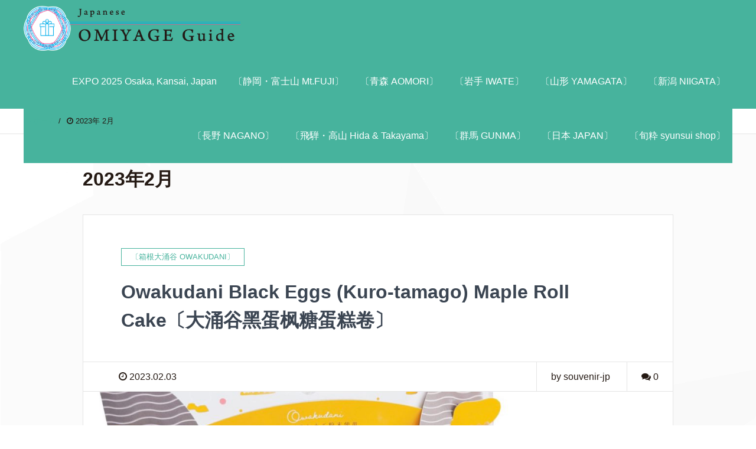

--- FILE ---
content_type: text/html; charset=UTF-8
request_url: https://souvenir-jp.net/2023/02/
body_size: 55197
content:
<!DOCTYPE HTML>
<html lang="ja" prefix="og: http://ogp.me/ns#">
<head>
	<meta charset="UTF-8">
	<title>2023年2月</title>
	<meta name="viewport" content="width=device-width,initial-scale=1.0">

<meta name='robots' content='max-image-preview:large' />
	<style>img:is([sizes="auto" i], [sizes^="auto," i]) { contain-intrinsic-size: 3000px 1500px }</style>
	<meta name="keywords" content="" />
<meta name="description" content="" />
<meta name="robots" content="index" />
<meta property="og:title" content="2023年 2月 の投稿一覧" />
<meta property="og:type" content="" />
<meta property="og:description" content="" />
<meta property="og:url" content="https://souvenir-jp.net/2023/02/" />
<meta property="og:image" content="" />
<meta property="og:locale" content="ja_JP" />
<meta property="og:site_name" content="Japanese OMIYAGE Guide" />
<link href="https://plus.google.com/" rel="publisher" />
<link rel='dns-prefetch' href='//stats.wp.com' />
<script type="text/javascript">
/* <![CDATA[ */
window._wpemojiSettings = {"baseUrl":"https:\/\/s.w.org\/images\/core\/emoji\/16.0.1\/72x72\/","ext":".png","svgUrl":"https:\/\/s.w.org\/images\/core\/emoji\/16.0.1\/svg\/","svgExt":".svg","source":{"concatemoji":"https:\/\/souvenir-jp.net\/wp-includes\/js\/wp-emoji-release.min.js?ver=6.8.2"}};
/*! This file is auto-generated */
!function(s,n){var o,i,e;function c(e){try{var t={supportTests:e,timestamp:(new Date).valueOf()};sessionStorage.setItem(o,JSON.stringify(t))}catch(e){}}function p(e,t,n){e.clearRect(0,0,e.canvas.width,e.canvas.height),e.fillText(t,0,0);var t=new Uint32Array(e.getImageData(0,0,e.canvas.width,e.canvas.height).data),a=(e.clearRect(0,0,e.canvas.width,e.canvas.height),e.fillText(n,0,0),new Uint32Array(e.getImageData(0,0,e.canvas.width,e.canvas.height).data));return t.every(function(e,t){return e===a[t]})}function u(e,t){e.clearRect(0,0,e.canvas.width,e.canvas.height),e.fillText(t,0,0);for(var n=e.getImageData(16,16,1,1),a=0;a<n.data.length;a++)if(0!==n.data[a])return!1;return!0}function f(e,t,n,a){switch(t){case"flag":return n(e,"\ud83c\udff3\ufe0f\u200d\u26a7\ufe0f","\ud83c\udff3\ufe0f\u200b\u26a7\ufe0f")?!1:!n(e,"\ud83c\udde8\ud83c\uddf6","\ud83c\udde8\u200b\ud83c\uddf6")&&!n(e,"\ud83c\udff4\udb40\udc67\udb40\udc62\udb40\udc65\udb40\udc6e\udb40\udc67\udb40\udc7f","\ud83c\udff4\u200b\udb40\udc67\u200b\udb40\udc62\u200b\udb40\udc65\u200b\udb40\udc6e\u200b\udb40\udc67\u200b\udb40\udc7f");case"emoji":return!a(e,"\ud83e\udedf")}return!1}function g(e,t,n,a){var r="undefined"!=typeof WorkerGlobalScope&&self instanceof WorkerGlobalScope?new OffscreenCanvas(300,150):s.createElement("canvas"),o=r.getContext("2d",{willReadFrequently:!0}),i=(o.textBaseline="top",o.font="600 32px Arial",{});return e.forEach(function(e){i[e]=t(o,e,n,a)}),i}function t(e){var t=s.createElement("script");t.src=e,t.defer=!0,s.head.appendChild(t)}"undefined"!=typeof Promise&&(o="wpEmojiSettingsSupports",i=["flag","emoji"],n.supports={everything:!0,everythingExceptFlag:!0},e=new Promise(function(e){s.addEventListener("DOMContentLoaded",e,{once:!0})}),new Promise(function(t){var n=function(){try{var e=JSON.parse(sessionStorage.getItem(o));if("object"==typeof e&&"number"==typeof e.timestamp&&(new Date).valueOf()<e.timestamp+604800&&"object"==typeof e.supportTests)return e.supportTests}catch(e){}return null}();if(!n){if("undefined"!=typeof Worker&&"undefined"!=typeof OffscreenCanvas&&"undefined"!=typeof URL&&URL.createObjectURL&&"undefined"!=typeof Blob)try{var e="postMessage("+g.toString()+"("+[JSON.stringify(i),f.toString(),p.toString(),u.toString()].join(",")+"));",a=new Blob([e],{type:"text/javascript"}),r=new Worker(URL.createObjectURL(a),{name:"wpTestEmojiSupports"});return void(r.onmessage=function(e){c(n=e.data),r.terminate(),t(n)})}catch(e){}c(n=g(i,f,p,u))}t(n)}).then(function(e){for(var t in e)n.supports[t]=e[t],n.supports.everything=n.supports.everything&&n.supports[t],"flag"!==t&&(n.supports.everythingExceptFlag=n.supports.everythingExceptFlag&&n.supports[t]);n.supports.everythingExceptFlag=n.supports.everythingExceptFlag&&!n.supports.flag,n.DOMReady=!1,n.readyCallback=function(){n.DOMReady=!0}}).then(function(){return e}).then(function(){var e;n.supports.everything||(n.readyCallback(),(e=n.source||{}).concatemoji?t(e.concatemoji):e.wpemoji&&e.twemoji&&(t(e.twemoji),t(e.wpemoji)))}))}((window,document),window._wpemojiSettings);
/* ]]> */
</script>
<link rel='stylesheet' id='font-awesome-css' href='https://souvenir-jp.net/wp-content/themes/xeory_extension/lib/css/font-awesome.min.css?ver=6.8.2' type='text/css' media='all' />
<link rel='stylesheet' id='base-css-css' href='https://souvenir-jp.net/wp-content/themes/xeory_extension/base.css?ver=6.8.2' type='text/css' media='all' />
<style id='wp-emoji-styles-inline-css' type='text/css'>

	img.wp-smiley, img.emoji {
		display: inline !important;
		border: none !important;
		box-shadow: none !important;
		height: 1em !important;
		width: 1em !important;
		margin: 0 0.07em !important;
		vertical-align: -0.1em !important;
		background: none !important;
		padding: 0 !important;
	}
</style>
<link rel='stylesheet' id='wp-block-library-css' href='https://souvenir-jp.net/wp-includes/css/dist/block-library/style.min.css?ver=6.8.2' type='text/css' media='all' />
<style id='classic-theme-styles-inline-css' type='text/css'>
/*! This file is auto-generated */
.wp-block-button__link{color:#fff;background-color:#32373c;border-radius:9999px;box-shadow:none;text-decoration:none;padding:calc(.667em + 2px) calc(1.333em + 2px);font-size:1.125em}.wp-block-file__button{background:#32373c;color:#fff;text-decoration:none}
</style>
<link rel='stylesheet' id='mediaelement-css' href='https://souvenir-jp.net/wp-includes/js/mediaelement/mediaelementplayer-legacy.min.css?ver=4.2.17' type='text/css' media='all' />
<link rel='stylesheet' id='wp-mediaelement-css' href='https://souvenir-jp.net/wp-includes/js/mediaelement/wp-mediaelement.min.css?ver=6.8.2' type='text/css' media='all' />
<style id='jetpack-sharing-buttons-style-inline-css' type='text/css'>
.jetpack-sharing-buttons__services-list{display:flex;flex-direction:row;flex-wrap:wrap;gap:0;list-style-type:none;margin:5px;padding:0}.jetpack-sharing-buttons__services-list.has-small-icon-size{font-size:12px}.jetpack-sharing-buttons__services-list.has-normal-icon-size{font-size:16px}.jetpack-sharing-buttons__services-list.has-large-icon-size{font-size:24px}.jetpack-sharing-buttons__services-list.has-huge-icon-size{font-size:36px}@media print{.jetpack-sharing-buttons__services-list{display:none!important}}.editor-styles-wrapper .wp-block-jetpack-sharing-buttons{gap:0;padding-inline-start:0}ul.jetpack-sharing-buttons__services-list.has-background{padding:1.25em 2.375em}
</style>
<style id='global-styles-inline-css' type='text/css'>
:root{--wp--preset--aspect-ratio--square: 1;--wp--preset--aspect-ratio--4-3: 4/3;--wp--preset--aspect-ratio--3-4: 3/4;--wp--preset--aspect-ratio--3-2: 3/2;--wp--preset--aspect-ratio--2-3: 2/3;--wp--preset--aspect-ratio--16-9: 16/9;--wp--preset--aspect-ratio--9-16: 9/16;--wp--preset--color--black: #000000;--wp--preset--color--cyan-bluish-gray: #abb8c3;--wp--preset--color--white: #ffffff;--wp--preset--color--pale-pink: #f78da7;--wp--preset--color--vivid-red: #cf2e2e;--wp--preset--color--luminous-vivid-orange: #ff6900;--wp--preset--color--luminous-vivid-amber: #fcb900;--wp--preset--color--light-green-cyan: #7bdcb5;--wp--preset--color--vivid-green-cyan: #00d084;--wp--preset--color--pale-cyan-blue: #8ed1fc;--wp--preset--color--vivid-cyan-blue: #0693e3;--wp--preset--color--vivid-purple: #9b51e0;--wp--preset--gradient--vivid-cyan-blue-to-vivid-purple: linear-gradient(135deg,rgba(6,147,227,1) 0%,rgb(155,81,224) 100%);--wp--preset--gradient--light-green-cyan-to-vivid-green-cyan: linear-gradient(135deg,rgb(122,220,180) 0%,rgb(0,208,130) 100%);--wp--preset--gradient--luminous-vivid-amber-to-luminous-vivid-orange: linear-gradient(135deg,rgba(252,185,0,1) 0%,rgba(255,105,0,1) 100%);--wp--preset--gradient--luminous-vivid-orange-to-vivid-red: linear-gradient(135deg,rgba(255,105,0,1) 0%,rgb(207,46,46) 100%);--wp--preset--gradient--very-light-gray-to-cyan-bluish-gray: linear-gradient(135deg,rgb(238,238,238) 0%,rgb(169,184,195) 100%);--wp--preset--gradient--cool-to-warm-spectrum: linear-gradient(135deg,rgb(74,234,220) 0%,rgb(151,120,209) 20%,rgb(207,42,186) 40%,rgb(238,44,130) 60%,rgb(251,105,98) 80%,rgb(254,248,76) 100%);--wp--preset--gradient--blush-light-purple: linear-gradient(135deg,rgb(255,206,236) 0%,rgb(152,150,240) 100%);--wp--preset--gradient--blush-bordeaux: linear-gradient(135deg,rgb(254,205,165) 0%,rgb(254,45,45) 50%,rgb(107,0,62) 100%);--wp--preset--gradient--luminous-dusk: linear-gradient(135deg,rgb(255,203,112) 0%,rgb(199,81,192) 50%,rgb(65,88,208) 100%);--wp--preset--gradient--pale-ocean: linear-gradient(135deg,rgb(255,245,203) 0%,rgb(182,227,212) 50%,rgb(51,167,181) 100%);--wp--preset--gradient--electric-grass: linear-gradient(135deg,rgb(202,248,128) 0%,rgb(113,206,126) 100%);--wp--preset--gradient--midnight: linear-gradient(135deg,rgb(2,3,129) 0%,rgb(40,116,252) 100%);--wp--preset--font-size--small: 13px;--wp--preset--font-size--medium: 20px;--wp--preset--font-size--large: 36px;--wp--preset--font-size--x-large: 42px;--wp--preset--spacing--20: 0.44rem;--wp--preset--spacing--30: 0.67rem;--wp--preset--spacing--40: 1rem;--wp--preset--spacing--50: 1.5rem;--wp--preset--spacing--60: 2.25rem;--wp--preset--spacing--70: 3.38rem;--wp--preset--spacing--80: 5.06rem;--wp--preset--shadow--natural: 6px 6px 9px rgba(0, 0, 0, 0.2);--wp--preset--shadow--deep: 12px 12px 50px rgba(0, 0, 0, 0.4);--wp--preset--shadow--sharp: 6px 6px 0px rgba(0, 0, 0, 0.2);--wp--preset--shadow--outlined: 6px 6px 0px -3px rgba(255, 255, 255, 1), 6px 6px rgba(0, 0, 0, 1);--wp--preset--shadow--crisp: 6px 6px 0px rgba(0, 0, 0, 1);}:where(.is-layout-flex){gap: 0.5em;}:where(.is-layout-grid){gap: 0.5em;}body .is-layout-flex{display: flex;}.is-layout-flex{flex-wrap: wrap;align-items: center;}.is-layout-flex > :is(*, div){margin: 0;}body .is-layout-grid{display: grid;}.is-layout-grid > :is(*, div){margin: 0;}:where(.wp-block-columns.is-layout-flex){gap: 2em;}:where(.wp-block-columns.is-layout-grid){gap: 2em;}:where(.wp-block-post-template.is-layout-flex){gap: 1.25em;}:where(.wp-block-post-template.is-layout-grid){gap: 1.25em;}.has-black-color{color: var(--wp--preset--color--black) !important;}.has-cyan-bluish-gray-color{color: var(--wp--preset--color--cyan-bluish-gray) !important;}.has-white-color{color: var(--wp--preset--color--white) !important;}.has-pale-pink-color{color: var(--wp--preset--color--pale-pink) !important;}.has-vivid-red-color{color: var(--wp--preset--color--vivid-red) !important;}.has-luminous-vivid-orange-color{color: var(--wp--preset--color--luminous-vivid-orange) !important;}.has-luminous-vivid-amber-color{color: var(--wp--preset--color--luminous-vivid-amber) !important;}.has-light-green-cyan-color{color: var(--wp--preset--color--light-green-cyan) !important;}.has-vivid-green-cyan-color{color: var(--wp--preset--color--vivid-green-cyan) !important;}.has-pale-cyan-blue-color{color: var(--wp--preset--color--pale-cyan-blue) !important;}.has-vivid-cyan-blue-color{color: var(--wp--preset--color--vivid-cyan-blue) !important;}.has-vivid-purple-color{color: var(--wp--preset--color--vivid-purple) !important;}.has-black-background-color{background-color: var(--wp--preset--color--black) !important;}.has-cyan-bluish-gray-background-color{background-color: var(--wp--preset--color--cyan-bluish-gray) !important;}.has-white-background-color{background-color: var(--wp--preset--color--white) !important;}.has-pale-pink-background-color{background-color: var(--wp--preset--color--pale-pink) !important;}.has-vivid-red-background-color{background-color: var(--wp--preset--color--vivid-red) !important;}.has-luminous-vivid-orange-background-color{background-color: var(--wp--preset--color--luminous-vivid-orange) !important;}.has-luminous-vivid-amber-background-color{background-color: var(--wp--preset--color--luminous-vivid-amber) !important;}.has-light-green-cyan-background-color{background-color: var(--wp--preset--color--light-green-cyan) !important;}.has-vivid-green-cyan-background-color{background-color: var(--wp--preset--color--vivid-green-cyan) !important;}.has-pale-cyan-blue-background-color{background-color: var(--wp--preset--color--pale-cyan-blue) !important;}.has-vivid-cyan-blue-background-color{background-color: var(--wp--preset--color--vivid-cyan-blue) !important;}.has-vivid-purple-background-color{background-color: var(--wp--preset--color--vivid-purple) !important;}.has-black-border-color{border-color: var(--wp--preset--color--black) !important;}.has-cyan-bluish-gray-border-color{border-color: var(--wp--preset--color--cyan-bluish-gray) !important;}.has-white-border-color{border-color: var(--wp--preset--color--white) !important;}.has-pale-pink-border-color{border-color: var(--wp--preset--color--pale-pink) !important;}.has-vivid-red-border-color{border-color: var(--wp--preset--color--vivid-red) !important;}.has-luminous-vivid-orange-border-color{border-color: var(--wp--preset--color--luminous-vivid-orange) !important;}.has-luminous-vivid-amber-border-color{border-color: var(--wp--preset--color--luminous-vivid-amber) !important;}.has-light-green-cyan-border-color{border-color: var(--wp--preset--color--light-green-cyan) !important;}.has-vivid-green-cyan-border-color{border-color: var(--wp--preset--color--vivid-green-cyan) !important;}.has-pale-cyan-blue-border-color{border-color: var(--wp--preset--color--pale-cyan-blue) !important;}.has-vivid-cyan-blue-border-color{border-color: var(--wp--preset--color--vivid-cyan-blue) !important;}.has-vivid-purple-border-color{border-color: var(--wp--preset--color--vivid-purple) !important;}.has-vivid-cyan-blue-to-vivid-purple-gradient-background{background: var(--wp--preset--gradient--vivid-cyan-blue-to-vivid-purple) !important;}.has-light-green-cyan-to-vivid-green-cyan-gradient-background{background: var(--wp--preset--gradient--light-green-cyan-to-vivid-green-cyan) !important;}.has-luminous-vivid-amber-to-luminous-vivid-orange-gradient-background{background: var(--wp--preset--gradient--luminous-vivid-amber-to-luminous-vivid-orange) !important;}.has-luminous-vivid-orange-to-vivid-red-gradient-background{background: var(--wp--preset--gradient--luminous-vivid-orange-to-vivid-red) !important;}.has-very-light-gray-to-cyan-bluish-gray-gradient-background{background: var(--wp--preset--gradient--very-light-gray-to-cyan-bluish-gray) !important;}.has-cool-to-warm-spectrum-gradient-background{background: var(--wp--preset--gradient--cool-to-warm-spectrum) !important;}.has-blush-light-purple-gradient-background{background: var(--wp--preset--gradient--blush-light-purple) !important;}.has-blush-bordeaux-gradient-background{background: var(--wp--preset--gradient--blush-bordeaux) !important;}.has-luminous-dusk-gradient-background{background: var(--wp--preset--gradient--luminous-dusk) !important;}.has-pale-ocean-gradient-background{background: var(--wp--preset--gradient--pale-ocean) !important;}.has-electric-grass-gradient-background{background: var(--wp--preset--gradient--electric-grass) !important;}.has-midnight-gradient-background{background: var(--wp--preset--gradient--midnight) !important;}.has-small-font-size{font-size: var(--wp--preset--font-size--small) !important;}.has-medium-font-size{font-size: var(--wp--preset--font-size--medium) !important;}.has-large-font-size{font-size: var(--wp--preset--font-size--large) !important;}.has-x-large-font-size{font-size: var(--wp--preset--font-size--x-large) !important;}
:where(.wp-block-post-template.is-layout-flex){gap: 1.25em;}:where(.wp-block-post-template.is-layout-grid){gap: 1.25em;}
:where(.wp-block-columns.is-layout-flex){gap: 2em;}:where(.wp-block-columns.is-layout-grid){gap: 2em;}
:root :where(.wp-block-pullquote){font-size: 1.5em;line-height: 1.6;}
</style>
<link rel='stylesheet' id='main-css-css' href='https://souvenir-jp.net/wp-content/themes/xeory_extension/style.css?ver=6.8.2' type='text/css' media='all' />
<script type="text/javascript" src="https://souvenir-jp.net/wp-includes/js/jquery/jquery.min.js?ver=3.7.1" id="jquery-core-js"></script>
<script type="text/javascript" src="https://souvenir-jp.net/wp-includes/js/jquery/jquery-migrate.min.js?ver=3.4.1" id="jquery-migrate-js"></script>
<link rel="https://api.w.org/" href="https://souvenir-jp.net/wp-json/" /><link rel="EditURI" type="application/rsd+xml" title="RSD" href="https://souvenir-jp.net/xmlrpc.php?rsd" />
<meta name="generator" content="WordPress 6.8.2" />
	<style>img#wpstats{display:none}</style>
		<link rel="icon" href="https://souvenir-jp.net/wp-content/uploads/2023/03/cropped-マークのみ-1-scaled-1-32x32.jpg" sizes="32x32" />
<link rel="icon" href="https://souvenir-jp.net/wp-content/uploads/2023/03/cropped-マークのみ-1-scaled-1-192x192.jpg" sizes="192x192" />
<link rel="apple-touch-icon" href="https://souvenir-jp.net/wp-content/uploads/2023/03/cropped-マークのみ-1-scaled-1-180x180.jpg" />
<meta name="msapplication-TileImage" content="https://souvenir-jp.net/wp-content/uploads/2023/03/cropped-マークのみ-1-scaled-1-270x270.jpg" />
		<style type="text/css" id="wp-custom-css">
			/* モバイル表示の改善 - 元の動いていた設定 */
@media (max-width: 768px) {
    
    /* 基本設定 */
    .entry-content {
        overflow-wrap: break-word;
        hyphens: auto;
    }
    
    .wp-block-table {
        overflow-x: auto;
        max-width: 100%;
    }
    
    .entry-content img {
        max-width: 100%;
        height: auto;
    }
    
    .entry-content a {
        word-break: break-all;
    }
    
    /* 全ての可能なセレクターで余白を強制調整 */
    body.single-post .entry-content > *,
    body.single-page .entry-content > *,
    body .entry-content > *,
    .post-content > *,
    .entry-content > *,
    .content > * {
        margin-top: 0.6rem !important;
        margin-bottom: 0.6rem !important;
    }
    
    /* 段落 */
    body .entry-content p,
    .post-content p,
    .content p {
        margin: 0.4rem 0 !important;
    }
    
    /* 表 */
    body .entry-content .wp-block-table,
    body .entry-content table {
        margin: 0.4rem 0 !important;
    }
    
    /* 画像 */
    body .entry-content .wp-block-image,
    body .entry-content figure {
        margin: 0.5rem 0 !important;
    }
    
    /* アレルギー情報 */
    body .entry-content .has-luminous-vivid-amber-background-color {
        margin: 0.4rem 0 !important;
        padding: 0.5rem !important;
    }
    
    /* テーブル関連の全ての余白をリセット */
    .wp-block-table,
    .wp-block-table table,
    .wp-block-table tbody,
    .wp-block-table tr,
    .wp-block-table td,
    figure.wp-block-table {
        margin: 0 !important;
        padding: 0 !important;
        border-spacing: 0 !important;
    }
    
    /* テーブル内の文字余白も調整 */
    .wp-block-table td {
        padding: 0.5rem !important;
    }
    
    /* 黄色ブロックを完全にテーブルにくっつける */
    .has-luminous-vivid-amber-background-color {
        margin-top: 0 !important;
        margin-block-start: 0 !important;
        padding: 0.6rem !important;
    }
    
    /* ブラウザデフォルトのfigure要素余白をリセット */
    figure {
        margin: 0 !important;
        padding: 0 !important;
    }
}
/* モバイル表示改善 - 完全統合版 */
@media (max-width: 768px) {
    
    /* === 基本設定（改行関連）=== */
    .entry-content {
        word-break: normal;          /* 通常の改行ルール */
        overflow-wrap: break-word;   /* 長すぎる場合のみ改行 */
        hyphens: auto;              /* ハイフンで改行 */
    }
    
    /* 段落も同様の設定 */
    .entry-content p {
        word-break: normal;
        overflow-wrap: break-word;
        hyphens: auto;
        margin: 0.4rem 0 !important;
    }
    
    /* === テーブル（表）のレスポンシブ対応 === */
    .wp-block-table {
        overflow-x: auto;
        max-width: 100%;
        font-size: 14px;
        margin: 0.4rem 0 !important;
    }
    
    /* 表の中身は文字が長いので改行OK */
    .wp-block-table td,
    .wp-block-table th {
        word-break: break-word;      /* 表の中だけは改行許可 */
        white-space: normal;
        min-width: 60px;
        padding: 0.5rem !important;
        overflow-wrap: break-word;
    }
    
    /* === 画像のレスポンシブ対応 === */
    .entry-content img {
        max-width: 100%;
        height: auto;
    }
    
    /* === URL等の長い文字列のみ強制改行 === */
    .entry-content a {
        word-break: break-all;
        overflow-wrap: break-word;
    }
    
    /* === 言語別設定 === */
    /* 日本語部分は自然な改行 */
    .entry-content .wp-block-group:has(h4:contains("日本語")),
    .entry-content .wp-block-group:has(h4:contains("Japanese")) {
        word-break: keep-all;
        overflow-wrap: break-word;
    }
    
    /* 中国語部分は文字単位改行OK（ただし英単語は保護） */
    .entry-content .wp-block-group:has(h4:contains("中文")) {
        word-break: break-all;
        overflow-wrap: break-word;
    }
    
    /* 中国語内の英単語保護 */
    .entry-content .wp-block-group:has(h4:contains("中文")) em,
    .entry-content .wp-block-group:has(h4:contains("中文")) strong,
    .english-word {
        word-break: normal;
        hyphens: auto;
    }
    
    /* === 余白調整 === */
    /* 全ての可能なセレクターで余白を強制調整 */
    body.single-post .entry-content > *,
    body.single-page .entry-content > *,
    body .entry-content > *,
    .post-content > *,
    .entry-content > *,
    .content > * {
        margin-top: 0.6rem !important;
        margin-bottom: 0.6rem !important;
    }
    
    /* 段落 */
    body .entry-content p,
    .post-content p,
    .content p {
        margin: 0.4rem 0 !important;
    }
    
    /* 表 */
    body .entry-content .wp-block-table,
    body .entry-content table {
        margin: 0.4rem 0 !important;
    }
    
    /* 画像 */
    body .entry-content .wp-block-image,
    body .entry-content figure {
        margin: 0.5rem 0 !important;
    }
    
    /* アレルギー情報 */
    body .entry-content .has-luminous-vivid-amber-background-color {
        margin: 0.4rem 0 !important;
        padding: 0.5rem !important;
    }
    
    /* === 原材料→アレルギー間の詰め調整 === */
    /* テーブル関連の全ての余白をリセット */
    .wp-block-table,
    .wp-block-table table,
    .wp-block-table tbody,
    .wp-block-table tr,
    .wp-block-table td,
    figure.wp-block-table {
        margin: 0 !important;
        padding: 0 !important;
        border-spacing: 0 !important;
    }
    
    /* テーブル内の文字余白も調整 */
    .wp-block-table td {
        padding: 0.5rem !important;
    }
    
    /* 黄色ブロックを完全にテーブルにくっつける */
    .has-luminous-vivid-amber-background-color {
        margin-top: 0 !important;
        margin-block-start: 0 !important;
        padding: 0.6rem !important;
    }
    
    /* ブラウザデフォルトのfigure要素余白をリセット */
    figure {
        margin: 0 !important;
        padding: 0 !important;
    }
    
    /* === 言語セクション見出しの修正 === */
    /* 言語見出しの余白を適切に調整 */
    .entry-content h4:contains("English"),
    .entry-content h4:contains("中文"),
    .entry-content h4:contains("日本語"),
    .entry-content h4:contains("Japanese") {
        margin-top: 2rem !important;      /* 言語セクション間は大きく */
        margin-bottom: 1rem !important;   /* 下は適度に */
        border-left: 4px solid #ddd;      /* 視覚的な区切り */
        padding-left: 0.8rem;             /* 左余白 */
        font-weight: bold;
    }
    
    /* 最初の言語セクション（English）の上余白は小さく */
    .entry-content h4:contains("English"):first-of-type {
        margin-top: 1rem !important;
    }
    /* テーブルの直後にある黄色ブロックの上余白を強制的にゼロに */
    .wp-block-table + .has-luminous-vivid-amber-background-color,
    figure.wp-block-table + .has-luminous-vivid-amber-background-color,
    table + .has-luminous-vivid-amber-background-color {
        margin-top: -0.2rem !important;  /* 少し上に引き上げる */
        position: relative;
        z-index: 1;
    }
    
    /* テーブル自体の下余白も調整 */
    .wp-block-table,
    figure.wp-block-table {
        margin-bottom: 0.2rem !important;
    }
}		</style>
		
<!-- Google tag (gtag.js) -->
<script async src="https://www.googletagmanager.com/gtag/js?id=G-T1KTJJNM0Z"></script>
<script>
  window.dataLayer = window.dataLayer || [];
  function gtag(){dataLayer.push(arguments);}
  gtag('js', new Date());

  gtag('config', 'G-T1KTJJNM0Z');
</script>
</head>

<body class="archive date wp-custom-logo wp-theme-xeory_extension one-column default" itemschope="itemscope" itemtype="http://schema.org/WebPage">

  <div id="fb-root"></div>
<script>(function(d, s, id) {
  var js, fjs = d.getElementsByTagName(s)[0];
  if (d.getElementById(id)) return;
  js = d.createElement(s); js.id = id;
  js.src = "//connect.facebook.net/ja_JP/sdk.js#xfbml=1&version=v2.8&appId=";
  fjs.parentNode.insertBefore(js, fjs);
}(document, 'script', 'facebook-jssdk'));</script>
<header id="header" role="banner" itemscope="itemscope" itemtype="http://schema.org/WPHeader">
  <div class="wrap clearfix">
        <p id="logo" class="imagelogo" itemprop="headline">
      <a href="https://souvenir-jp.net"><img src="https://souvenir-jp.net/wp-content/uploads/2023/03/omiyage-guideロゴ-3.png" alt="Japanese OMIYAGE Guide" /></a><br />
    </p>    <!-- start global nav  -->

    <div id="header-right" class="clearfix">

        
        <div id="header-gnav-area">
      <nav id="gnav" role="navigation" itemscope="itemscope" itemtype="http://scheme.org/SiteNavigationElement">
      <div id="gnav-container" class="gnav-container"><ul id="gnav-ul" class="clearfix"><li id="menu-item-1701" class="menu-item menu-item-type-taxonomy menu-item-object-category menu-item-1701 expo-2025-osaka-kansai-japan"><a href="https://souvenir-jp.net/category/expo-2025-osaka-kansai-japan/">EXPO 2025 Osaka, Kansai, Japan</a></li>
<li id="menu-item-519" class="menu-item menu-item-type-taxonomy menu-item-object-category menu-item-519 %e9%9d%99%e5%b2%a1%e3%83%bb%e5%af%8c%e5%a3%ab%e5%b1%b1%e3%80%80mt-fuji"><a href="https://souvenir-jp.net/category/around-mt-fuji/%e9%9d%99%e5%b2%a1%e3%83%bb%e5%af%8c%e5%a3%ab%e5%b1%b1%e3%80%80mt-fuji/">〔静岡・富士山 Mt.FUJI〕</a></li>
<li id="menu-item-526" class="menu-item menu-item-type-taxonomy menu-item-object-category menu-item-526 %e9%9d%92%e6%a3%ae%e3%80%80aomori"><a href="https://souvenir-jp.net/category/tohoku/%e9%9d%92%e6%a3%ae%e3%80%80aomori/">〔青森 AOMORI〕</a></li>
<li id="menu-item-752" class="menu-item menu-item-type-taxonomy menu-item-object-category menu-item-752 %e5%b2%a9%e6%89%8b%e3%80%80iwate"><a href="https://souvenir-jp.net/category/tohoku/%e5%b2%a9%e6%89%8b%e3%80%80iwate/">〔岩手 IWATE〕</a></li>
<li id="menu-item-525" class="menu-item menu-item-type-taxonomy menu-item-object-category menu-item-525 %e5%b1%b1%e5%bd%a2%e3%80%80yamagata"><a href="https://souvenir-jp.net/category/tohoku/%e5%b1%b1%e5%bd%a2%e3%80%80yamagata/">〔山形 YAMAGATA〕</a></li>
<li id="menu-item-521" class="menu-item menu-item-type-taxonomy menu-item-object-category menu-item-521 %e6%96%b0%e6%bd%9f%e3%80%80niigata"><a href="https://souvenir-jp.net/category/nagano-niigata/%e6%96%b0%e6%bd%9f%e3%80%80niigata/">〔新潟 NIIGATA〕</a></li>
<li id="menu-item-520" class="menu-item menu-item-type-taxonomy menu-item-object-category menu-item-520 %e9%95%b7%e9%87%8e%e3%80%80nagano"><a href="https://souvenir-jp.net/category/nagano-niigata/%e9%95%b7%e9%87%8e%e3%80%80nagano/">〔長野 NAGANO〕</a></li>
<li id="menu-item-522" class="menu-item menu-item-type-taxonomy menu-item-object-category menu-item-522 %e9%a3%9b%e9%a8%a8%e3%83%bb%e9%ab%98%e5%b1%b1"><a href="https://souvenir-jp.net/category/%e9%a3%9b%e9%a8%a8%e3%83%bb%e9%ab%98%e5%b1%b1/">〔飛騨・高山 Hida &amp; Takayama〕</a></li>
<li id="menu-item-523" class="menu-item menu-item-type-taxonomy menu-item-object-category menu-item-523 %e7%be%a4%e9%a6%ac-gunma"><a href="https://souvenir-jp.net/category/tokyo-gunma/%e7%be%a4%e9%a6%ac-gunma/">〔群馬 GUNMA〕</a></li>
<li id="menu-item-753" class="menu-item menu-item-type-taxonomy menu-item-object-category menu-item-753 japan"><a href="https://souvenir-jp.net/category/japan/">〔日本 JAPAN〕</a></li>
<li id="menu-item-514" class="menu-item menu-item-type-taxonomy menu-item-object-category menu-item-514 syunsui"><a href="https://souvenir-jp.net/category/syunsui/">〔旬粋 syunsui shop〕</a></li>
</ul></div>  
      </nav>
    </div>
        
    </div><!-- /header-right -->
    
          

      <div id="header-nav-btn">
        <a href="#"><i class="fa fa-align-justify"></i></a>
      </div>
      
      </div>
</header>


  <nav id="gnav-sp">
    <div class="wrap">
    
    <div class="grid-wrap">
            <div id="header-cont-about" class="grid-3">
                  </div>
        <div id="header-cont-content" class="grid-6">
          <h4>ブログコンテンツ</h4>
                <div id="gnav-container-sp" class="gnav-container"><ul id="gnav-ul-sp" class="clearfix"><li class="menu-item menu-item-type-taxonomy menu-item-object-category menu-item-1701 expo-2025-osaka-kansai-japan"><a href="https://souvenir-jp.net/category/expo-2025-osaka-kansai-japan/">EXPO 2025 Osaka, Kansai, Japan</a></li>
<li class="menu-item menu-item-type-taxonomy menu-item-object-category menu-item-519 %e9%9d%99%e5%b2%a1%e3%83%bb%e5%af%8c%e5%a3%ab%e5%b1%b1%e3%80%80mt-fuji"><a href="https://souvenir-jp.net/category/around-mt-fuji/%e9%9d%99%e5%b2%a1%e3%83%bb%e5%af%8c%e5%a3%ab%e5%b1%b1%e3%80%80mt-fuji/">〔静岡・富士山 Mt.FUJI〕</a></li>
<li class="menu-item menu-item-type-taxonomy menu-item-object-category menu-item-526 %e9%9d%92%e6%a3%ae%e3%80%80aomori"><a href="https://souvenir-jp.net/category/tohoku/%e9%9d%92%e6%a3%ae%e3%80%80aomori/">〔青森 AOMORI〕</a></li>
<li class="menu-item menu-item-type-taxonomy menu-item-object-category menu-item-752 %e5%b2%a9%e6%89%8b%e3%80%80iwate"><a href="https://souvenir-jp.net/category/tohoku/%e5%b2%a9%e6%89%8b%e3%80%80iwate/">〔岩手 IWATE〕</a></li>
<li class="menu-item menu-item-type-taxonomy menu-item-object-category menu-item-525 %e5%b1%b1%e5%bd%a2%e3%80%80yamagata"><a href="https://souvenir-jp.net/category/tohoku/%e5%b1%b1%e5%bd%a2%e3%80%80yamagata/">〔山形 YAMAGATA〕</a></li>
<li class="menu-item menu-item-type-taxonomy menu-item-object-category menu-item-521 %e6%96%b0%e6%bd%9f%e3%80%80niigata"><a href="https://souvenir-jp.net/category/nagano-niigata/%e6%96%b0%e6%bd%9f%e3%80%80niigata/">〔新潟 NIIGATA〕</a></li>
<li class="menu-item menu-item-type-taxonomy menu-item-object-category menu-item-520 %e9%95%b7%e9%87%8e%e3%80%80nagano"><a href="https://souvenir-jp.net/category/nagano-niigata/%e9%95%b7%e9%87%8e%e3%80%80nagano/">〔長野 NAGANO〕</a></li>
<li class="menu-item menu-item-type-taxonomy menu-item-object-category menu-item-522 %e9%a3%9b%e9%a8%a8%e3%83%bb%e9%ab%98%e5%b1%b1"><a href="https://souvenir-jp.net/category/%e9%a3%9b%e9%a8%a8%e3%83%bb%e9%ab%98%e5%b1%b1/">〔飛騨・高山 Hida &amp; Takayama〕</a></li>
<li class="menu-item menu-item-type-taxonomy menu-item-object-category menu-item-523 %e7%be%a4%e9%a6%ac-gunma"><a href="https://souvenir-jp.net/category/tokyo-gunma/%e7%be%a4%e9%a6%ac-gunma/">〔群馬 GUNMA〕</a></li>
<li class="menu-item menu-item-type-taxonomy menu-item-object-category menu-item-753 japan"><a href="https://souvenir-jp.net/category/japan/">〔日本 JAPAN〕</a></li>
<li class="menu-item menu-item-type-taxonomy menu-item-object-category menu-item-514 syunsui"><a href="https://souvenir-jp.net/category/syunsui/">〔旬粋 syunsui shop〕</a></li>
</ul></div>        </div>
        
    </div>
    
    </div>
  </nav>


  
  <div class="breadcrumb-area">
    <div class="wrap">
      <ol class="breadcrumb clearfix" itemscope itemtype="https://schema.org/BreadcrumbList" ><li itemscope itemtype="https://schema.org/ListItem" itemprop="itemListElement"><a itemprop="item" href="https://souvenir-jp.net"><i class="fa fa-home"></i> <span itemprop="name">ホーム</span></a><meta itemprop="position" content="1"> / </li><li itemscope itemtype="https://schema.org/ListItem" itemprop="itemListElement"><i class="fa fa-clock-o"></i> <span itemprop="name">2023年 2月 </span><meta itemprop="position" content="2"></li></ol>    </div>
  </div>
    




<div id="content">

<div class="wrap">

  <div id="main" class="col-md-10 col-md-offset-1" role="main">
    <div class="main-inner">

    <h1 class="post-title" >2023年2月</h1>

    <div class="post-loop-wrap">

    
        <article id="post-106" class="post-106 post type-post status-publish format-standard has-post-thumbnail hentry category-owakudani firstpost">

      <header class="post-header">
                <div class="cat-name">
          <span>
            〔箱根大涌谷 OWAKUDANI〕          </span>
        </div>
                <h2 class="post-title"><a href="https://souvenir-jp.net/maple-roll-cake/">Owakudani Black Eggs (Kuro-tamago) Maple Roll Cake〔大涌谷黑蛋枫糖蛋糕卷〕</a></h2>
      </header>

      <div class="post-meta-area">
        <ul class="post-meta list-inline">
          <li class="date"><i class="fa fa-clock-o"></i> 2023.02.03</li>
        </ul>
        <ul class="post-meta-comment">
          <li class="author">
            by souvenir-jp          </li>
          <li class="comments">
            <i class="fa fa-comments"></i> <span class="count">0</span>
          </li>
        </ul>
      </div>

            <div class="post-thumbnail">
        <a href="https://souvenir-jp.net/maple-roll-cake/" rel="nofollow"><img width="1200" height="630" src="https://souvenir-jp.net/wp-content/uploads/2023/02/大涌谷メープルロールのコピー-1200x630.jpg" class="attachment-big_thumbnail size-big_thumbnail wp-post-image" alt="" decoding="async" /></a>
      </div>
      
      <section class="post-content">
        <p>■Product name:　Owakudani Black Eggs (Kuro-tamago) Maple Roll Cake ■Product Introduction:　〔Owakudani Black Eggs [&hellip;]</p>
      </section>

      <footer class="post-footer">
        <a class="morelink" href="https://souvenir-jp.net/maple-roll-cake/" rel="nofollow">続きを読む ≫</a>
      </footer>

    </article>

        <article id="post-97" class="post-97 post type-post status-publish format-standard has-post-thumbnail hentry category-owakudani">

      <header class="post-header">
                <div class="cat-name">
          <span>
            〔箱根大涌谷 OWAKUDANI〕          </span>
        </div>
                <h2 class="post-title"><a href="https://souvenir-jp.net/quails-kuro-tamago/">Owakudani Quail&#8217;s Black Eggs (Kuro-tamago)〔大涌谷黑鹌鹑蛋〕</a></h2>
      </header>

      <div class="post-meta-area">
        <ul class="post-meta list-inline">
          <li class="date"><i class="fa fa-clock-o"></i> 2023.02.03</li>
        </ul>
        <ul class="post-meta-comment">
          <li class="author">
            by souvenir-jp          </li>
          <li class="comments">
            <i class="fa fa-comments"></i> <span class="count">0</span>
          </li>
        </ul>
      </div>

            <div class="post-thumbnail">
        <a href="https://souvenir-jp.net/quails-kuro-tamago/" rel="nofollow"><img width="1200" height="630" src="https://souvenir-jp.net/wp-content/uploads/2023/02/Quails-Kuro-tamago-1200x630.jpg" class="attachment-big_thumbnail size-big_thumbnail wp-post-image" alt="" decoding="async" loading="lazy" /></a>
      </div>
      
      <section class="post-content">
        <p>■Product name:　Owakudani Quail&#8217;s Black Eggs (Kuro-tamago) ■Product Introduction:　[Owakudani Quail&#8217; [&hellip;]</p>
      </section>

      <footer class="post-footer">
        <a class="morelink" href="https://souvenir-jp.net/quails-kuro-tamago/" rel="nofollow">続きを読む ≫</a>
      </footer>

    </article>

        <article id="post-114" class="post-114 post type-post status-publish format-standard has-post-thumbnail hentry category-mt-fuji">

      <header class="post-header">
                <div class="cat-name">
          <span>
            〔静岡・富士山 Mt.FUJI〕          </span>
        </div>
                <h2 class="post-title"><a href="https://souvenir-jp.net/fuji-fuku/">Shizuoka Green Tea Buns&#8221;Fuji Fuku&#8221;〔静冈抹茶馒头&#8221;富士福&#8221;〕</a></h2>
      </header>

      <div class="post-meta-area">
        <ul class="post-meta list-inline">
          <li class="date"><i class="fa fa-clock-o"></i> 2023.02.02</li>
        </ul>
        <ul class="post-meta-comment">
          <li class="author">
            by souvenir-jp          </li>
          <li class="comments">
            <i class="fa fa-comments"></i> <span class="count">0</span>
          </li>
        </ul>
      </div>

            <div class="post-thumbnail">
        <a href="https://souvenir-jp.net/fuji-fuku/" rel="nofollow"><img width="1200" height="630" src="https://souvenir-jp.net/wp-content/uploads/2023/02/富士福集合-1200x630.jpg" class="attachment-big_thumbnail size-big_thumbnail wp-post-image" alt="" decoding="async" loading="lazy" /></a>
      </div>
      
      <section class="post-content">
        <p>■Product Introduction:　[Shizuoka Green Tea Buns &#8220;Fuji Fuku&#8221;] is a matcha green tea dessert made wi [&hellip;]</p>
      </section>

      <footer class="post-footer">
        <a class="morelink" href="https://souvenir-jp.net/fuji-fuku/" rel="nofollow">続きを読む ≫</a>
      </footer>

    </article>

        <article id="post-84" class="post-84 post type-post status-publish format-standard has-post-thumbnail hentry category-owakudani">

      <header class="post-header">
                <div class="cat-name">
          <span>
            〔箱根大涌谷 OWAKUDANI〕          </span>
        </div>
                <h2 class="post-title"><a href="https://souvenir-jp.net/owakudani-kuro-tamago/">Hakone Owakudani Kuro-chan egg(black egg)〔箱根大涌谷小黑蛋〕</a></h2>
      </header>

      <div class="post-meta-area">
        <ul class="post-meta list-inline">
          <li class="date"><i class="fa fa-clock-o"></i> 2023.02.01</li>
        </ul>
        <ul class="post-meta-comment">
          <li class="author">
            by souvenir-jp          </li>
          <li class="comments">
            <i class="fa fa-comments"></i> <span class="count">0</span>
          </li>
        </ul>
      </div>

            <div class="post-thumbnail">
        <a href="https://souvenir-jp.net/owakudani-kuro-tamago/" rel="nofollow"><img width="1200" height="630" src="https://souvenir-jp.net/wp-content/uploads/2024/01/kurotyantamago-1-1200x630.jpg" class="attachment-big_thumbnail size-big_thumbnail wp-post-image" alt="" decoding="async" loading="lazy" /></a>
      </div>
      
      <section class="post-content">
        <p>■Product name:　Hakone Owakudani Kuro-chan egg(black egg) ■Product Introduction:　Hakone Owakudani Kuro-chan egg [&hellip;]</p>
      </section>

      <footer class="post-footer">
        <a class="morelink" href="https://souvenir-jp.net/owakudani-kuro-tamago/" rel="nofollow">続きを読む ≫</a>
      </footer>

    </article>

    

    </div><!-- /post-loop-wrap -->



    </div><!-- /main-inner -->
  </div><!-- /main -->

  <div id="side" class="col-md-4" role="complementary" itemscope="itemscope" itemtype="http://schema.org/WPSideBar">
    <div class="side-inner">
      <div class="side-widget-area">
        
      <div id="block-2" class="widget_block widget_search side-widget"><div class="side-widget-inner"><form role="search" method="get" action="https://souvenir-jp.net/" class="wp-block-search__button-outside wp-block-search__text-button wp-block-search"    ><label class="wp-block-search__label" for="wp-block-search__input-1" >検索</label><div class="wp-block-search__inside-wrapper " ><input class="wp-block-search__input" id="wp-block-search__input-1" placeholder="" value="" type="search" name="s" required /><button aria-label="検索" class="wp-block-search__button wp-element-button" type="submit" >検索</button></div></form></div></div><div id="block-3" class="widget_block side-widget"><div class="side-widget-inner"><div class="wp-block-group"><div class="wp-block-group__inner-container is-layout-flow wp-block-group-is-layout-flow"><h2 class="wp-block-heading">最近の投稿</h2><ul class="wp-block-latest-posts__list wp-block-latest-posts"><li><a class="wp-block-latest-posts__post-title" href="https://souvenir-jp.net/raicho-manju/">Raichou Manju〔雷鸟馒头〕</a></li>
<li><a class="wp-block-latest-posts__post-title" href="https://souvenir-jp.net/expo2025kkta01/">EXPO 2025 Nama Dorayaki〔生铜锣烧〕</a></li>
<li><a class="wp-block-latest-posts__post-title" href="https://souvenir-jp.net/expo2025kktn49/">EXPO2025 Takoyaki-Flavored Stick〔章鱼烧风味棒〕</a></li>
<li><a class="wp-block-latest-posts__post-title" href="https://souvenir-jp.net/expo2025kktj07/">EXPO2025 Crispy Sweet Potato Cookies〔香脆红薯饼干〕</a></li>
<li><a class="wp-block-latest-posts__post-title" href="https://souvenir-jp.net/expo2025kktj06/">EXPO2025 MYAKU-MYAKU &#8220;JagaZack&#8221; Okonomiyaki Flavor 〔脉脉 &#8220;JagaZack&#8221; 大阪烧风味〕</a></li>
</ul></div></div></div></div><div id="block-4" class="widget_block side-widget"><div class="side-widget-inner"><div class="wp-block-group"><div class="wp-block-group__inner-container is-layout-flow wp-block-group-is-layout-flow"><h2 class="wp-block-heading">最近のコメント</h2><div class="no-comments wp-block-latest-comments">表示できるコメントはありません。</div></div></div></div></div><div id="block-5" class="widget_block side-widget"><div class="side-widget-inner"><div class="wp-block-group"><div class="wp-block-group__inner-container is-layout-flow wp-block-group-is-layout-flow"><h2 class="wp-block-heading">アーカイブ</h2><ul class="wp-block-archives-list wp-block-archives">	<li><a href='https://souvenir-jp.net/2025/09/'>2025年9月</a></li>
	<li><a href='https://souvenir-jp.net/2025/07/'>2025年7月</a></li>
	<li><a href='https://souvenir-jp.net/2025/04/'>2025年4月</a></li>
	<li><a href='https://souvenir-jp.net/2025/03/'>2025年3月</a></li>
	<li><a href='https://souvenir-jp.net/2025/02/'>2025年2月</a></li>
	<li><a href='https://souvenir-jp.net/2025/01/'>2025年1月</a></li>
	<li><a href='https://souvenir-jp.net/2024/12/'>2024年12月</a></li>
	<li><a href='https://souvenir-jp.net/2024/11/'>2024年11月</a></li>
	<li><a href='https://souvenir-jp.net/2024/10/'>2024年10月</a></li>
	<li><a href='https://souvenir-jp.net/2024/09/'>2024年9月</a></li>
	<li><a href='https://souvenir-jp.net/2024/07/'>2024年7月</a></li>
	<li><a href='https://souvenir-jp.net/2024/06/'>2024年6月</a></li>
	<li><a href='https://souvenir-jp.net/2024/05/'>2024年5月</a></li>
	<li><a href='https://souvenir-jp.net/2024/04/'>2024年4月</a></li>
	<li><a href='https://souvenir-jp.net/2024/03/'>2024年3月</a></li>
	<li><a href='https://souvenir-jp.net/2024/02/'>2024年2月</a></li>
	<li><a href='https://souvenir-jp.net/2023/12/'>2023年12月</a></li>
	<li><a href='https://souvenir-jp.net/2023/11/'>2023年11月</a></li>
	<li><a href='https://souvenir-jp.net/2023/10/'>2023年10月</a></li>
	<li><a href='https://souvenir-jp.net/2023/09/'>2023年9月</a></li>
	<li><a href='https://souvenir-jp.net/2023/08/'>2023年8月</a></li>
	<li><a href='https://souvenir-jp.net/2023/07/'>2023年7月</a></li>
	<li><a href='https://souvenir-jp.net/2023/06/'>2023年6月</a></li>
	<li><a href='https://souvenir-jp.net/2023/05/'>2023年5月</a></li>
	<li><a href='https://souvenir-jp.net/2023/04/'>2023年4月</a></li>
	<li><a href='https://souvenir-jp.net/2023/03/'>2023年3月</a></li>
	<li><a href='https://souvenir-jp.net/2023/02/' aria-current="page">2023年2月</a></li>
	<li><a href='https://souvenir-jp.net/2022/12/'>2022年12月</a></li>
</ul></div></div></div></div><div id="block-6" class="widget_block side-widget"><div class="side-widget-inner"><div class="wp-block-group"><div class="wp-block-group__inner-container is-layout-flow wp-block-group-is-layout-flow"><h2 class="wp-block-heading">カテゴリー</h2><ul class="wp-block-categories-list wp-block-categories">	<li class="cat-item cat-item-12"><a href="https://souvenir-jp.net/category/tohoku/%e5%b1%b1%e5%bd%a2%e3%80%80yamagata/">〔山形 YAMAGATA〕</a>
</li>
	<li class="cat-item cat-item-27"><a href="https://souvenir-jp.net/category/tohoku/%e5%b2%a9%e6%89%8b%e3%80%80iwate/">〔岩手 IWATE〕</a>
</li>
	<li class="cat-item cat-item-14"><a href="https://souvenir-jp.net/category/nagano-niigata/%e6%96%b0%e6%bd%9f%e3%80%80niigata/">〔新潟 NIIGATA〕</a>
</li>
	<li class="cat-item cat-item-26"><a href="https://souvenir-jp.net/category/japan/">〔日本 JAPAN〕</a>
</li>
	<li class="cat-item cat-item-15"><a href="https://souvenir-jp.net/category/syunsui/">〔旬粋 syunsui shop〕</a>
</li>
	<li class="cat-item cat-item-4"><a href="https://souvenir-jp.net/category/around-mt-fuji/%e7%ae%b1%e6%a0%b9%e5%a4%a7%e6%b6%8c%e8%b0%b7%e3%80%80owakudani/">〔箱根大涌谷 OWAKUDANI〕</a>
</li>
	<li class="cat-item cat-item-20"><a href="https://souvenir-jp.net/category/tokyo-gunma/%e7%be%a4%e9%a6%ac-gunma/">〔群馬 GUNMA〕</a>
</li>
	<li class="cat-item cat-item-6"><a href="https://souvenir-jp.net/category/nagano-niigata/%e9%95%b7%e9%87%8e%e3%80%80nagano/">〔長野 NAGANO〕</a>
</li>
	<li class="cat-item cat-item-11"><a href="https://souvenir-jp.net/category/tohoku/%e9%9d%92%e6%a3%ae%e3%80%80aomori/">〔青森 AOMORI〕</a>
</li>
	<li class="cat-item cat-item-17"><a href="https://souvenir-jp.net/category/around-mt-fuji/%e9%9d%99%e5%b2%a1%e3%83%bb%e5%af%8c%e5%a3%ab%e5%b1%b1%e3%80%80mt-fuji/">〔静岡・富士山 Mt.FUJI〕</a>
</li>
	<li class="cat-item cat-item-19"><a href="https://souvenir-jp.net/category/%e9%a3%9b%e9%a8%a8%e3%83%bb%e9%ab%98%e5%b1%b1/">〔飛騨・高山 Hida &amp; Takayama〕</a>
</li>
	<li class="cat-item cat-item-29"><a href="https://souvenir-jp.net/category/expo-2025-osaka-kansai-japan/">EXPO 2025 Osaka, Kansai, Japan</a>
</li>
	<li class="cat-item cat-item-28"><a href="https://souvenir-jp.net/category/tohoku/%e5%b2%a9%e6%89%8b%e3%80%80iwate/morioka-sweets/">Morioka Sweets</a>
</li>
	<li class="cat-item cat-item-16"><a href="https://souvenir-jp.net/category/syunsui/%e5%96%84%e5%85%89%e5%af%ba%e6%97%ac%e7%b2%8b%e3%80%80kukuya-syunsui/">善光寺旬粋　kukuya-syunsui</a>
</li>
	<li class="cat-item cat-item-8"><a href="https://souvenir-jp.net/category/syunsui/karuizawa-syunsui/">軽井沢旬粋　KARUIZAWA-syunsui</a>
</li>
	<li class="cat-item cat-item-18"><a href="https://souvenir-jp.net/category/syunsui/%e9%8e%8c%e5%80%89%e6%97%ac%e7%b2%8b%e3%80%80kamakura-syunsui/">鎌倉旬粋　KAMAKURA-syunsui</a>
</li>
</ul></div></div></div></div>      
      </div><!-- //side-widget-area -->
      
    </div>
  </div><!-- /side -->
  
</div><!-- /wrap -->

</div><!-- /content -->

<footer id="footer">
  <div class="footer-01">
    <div class="wrap">

      <div id="footer-brand-area" class="row">
        <div class="footer-logo gr6">
        Japanese OMIYAGE Guide        </div>
        <div class="footer-address gr6">
                  </div>
      </div><!-- /footer-brand-area -->

      <div id="footer-content-area" class="row">
        <div id="footer-list-area" class="gr6">
          <div class="row">

      
    
            <div id="footer-cont-content" class="gr4">
              <h4>ブログコンテンツ</h4>
      <div id="footer-gnav-container" class="gnav-container"><ul id="footer-gnav-ul" class="clearfix"><li class="menu-item menu-item-type-taxonomy menu-item-object-category menu-item-1701 expo-2025-osaka-kansai-japan"><a href="https://souvenir-jp.net/category/expo-2025-osaka-kansai-japan/">EXPO 2025 Osaka, Kansai, Japan</a></li>
<li class="menu-item menu-item-type-taxonomy menu-item-object-category menu-item-519 %e9%9d%99%e5%b2%a1%e3%83%bb%e5%af%8c%e5%a3%ab%e5%b1%b1%e3%80%80mt-fuji"><a href="https://souvenir-jp.net/category/around-mt-fuji/%e9%9d%99%e5%b2%a1%e3%83%bb%e5%af%8c%e5%a3%ab%e5%b1%b1%e3%80%80mt-fuji/">〔静岡・富士山 Mt.FUJI〕</a></li>
<li class="menu-item menu-item-type-taxonomy menu-item-object-category menu-item-526 %e9%9d%92%e6%a3%ae%e3%80%80aomori"><a href="https://souvenir-jp.net/category/tohoku/%e9%9d%92%e6%a3%ae%e3%80%80aomori/">〔青森 AOMORI〕</a></li>
<li class="menu-item menu-item-type-taxonomy menu-item-object-category menu-item-752 %e5%b2%a9%e6%89%8b%e3%80%80iwate"><a href="https://souvenir-jp.net/category/tohoku/%e5%b2%a9%e6%89%8b%e3%80%80iwate/">〔岩手 IWATE〕</a></li>
<li class="menu-item menu-item-type-taxonomy menu-item-object-category menu-item-525 %e5%b1%b1%e5%bd%a2%e3%80%80yamagata"><a href="https://souvenir-jp.net/category/tohoku/%e5%b1%b1%e5%bd%a2%e3%80%80yamagata/">〔山形 YAMAGATA〕</a></li>
<li class="menu-item menu-item-type-taxonomy menu-item-object-category menu-item-521 %e6%96%b0%e6%bd%9f%e3%80%80niigata"><a href="https://souvenir-jp.net/category/nagano-niigata/%e6%96%b0%e6%bd%9f%e3%80%80niigata/">〔新潟 NIIGATA〕</a></li>
<li class="menu-item menu-item-type-taxonomy menu-item-object-category menu-item-520 %e9%95%b7%e9%87%8e%e3%80%80nagano"><a href="https://souvenir-jp.net/category/nagano-niigata/%e9%95%b7%e9%87%8e%e3%80%80nagano/">〔長野 NAGANO〕</a></li>
<li class="menu-item menu-item-type-taxonomy menu-item-object-category menu-item-522 %e9%a3%9b%e9%a8%a8%e3%83%bb%e9%ab%98%e5%b1%b1"><a href="https://souvenir-jp.net/category/%e9%a3%9b%e9%a8%a8%e3%83%bb%e9%ab%98%e5%b1%b1/">〔飛騨・高山 Hida &amp; Takayama〕</a></li>
<li class="menu-item menu-item-type-taxonomy menu-item-object-category menu-item-523 %e7%be%a4%e9%a6%ac-gunma"><a href="https://souvenir-jp.net/category/tokyo-gunma/%e7%be%a4%e9%a6%ac-gunma/">〔群馬 GUNMA〕</a></li>
<li class="menu-item menu-item-type-taxonomy menu-item-object-category menu-item-753 japan"><a href="https://souvenir-jp.net/category/japan/">〔日本 JAPAN〕</a></li>
<li class="menu-item menu-item-type-taxonomy menu-item-object-category menu-item-514 syunsui"><a href="https://souvenir-jp.net/category/syunsui/">〔旬粋 syunsui shop〕</a></li>
</ul></div>    </div>
    
            <div id="footer-cont-sns" class="gr4">
              <h4>ソーシャルメディア</h4>
              <div id="footer-sns" class="sp-hide"><ul><li class="header-feedly"><a target="_blank" href="https://feedly.com/i/subscription/feed/https://souvenir-jp.net/feed/"><i class="fa fa-rss-square"></i>Feedly</a></li></ul></div>            </div>
          </div>
        </div>
        <div class="gr6">
          <div class="row">
                  </div>
        </div>
      </div>



    </div><!-- /wrap -->
  </div><!-- /footer-01 -->
  <div class="footer-02">
    <div class="wrap">
      <p class="footer-copy">
        © Copyright 2025 Japanese OMIYAGE Guide. All rights reserved.
      </p>
    </div><!-- /wrap -->
  </div><!-- /footer-02 -->
  </footer>

<a href="#" class="pagetop"><span><i class="fa fa-angle-up"></i></span></a>
<script type="speculationrules">
{"prefetch":[{"source":"document","where":{"and":[{"href_matches":"\/*"},{"not":{"href_matches":["\/wp-*.php","\/wp-admin\/*","\/wp-content\/uploads\/*","\/wp-content\/*","\/wp-content\/plugins\/*","\/wp-content\/themes\/xeory_extension\/*","\/*\\?(.+)"]}},{"not":{"selector_matches":"a[rel~=\"nofollow\"]"}},{"not":{"selector_matches":".no-prefetch, .no-prefetch a"}}]},"eagerness":"conservative"}]}
</script>
<script src="https://apis.google.com/js/platform.js" async defer>
  {lang: 'ja'}
</script><style id='core-block-supports-inline-css' type='text/css'>
.wp-elements-30169a30696b6d225c8197e7d2b85dd8 a:where(:not(.wp-element-button)){color:var(--wp--preset--color--pale-cyan-blue);}
</style>
<script type="text/javascript" src="https://souvenir-jp.net/wp-content/themes/xeory_extension/lib/js/app.js?ver=6.8.2" id="app-js"></script>
<script type="text/javascript" src="https://souvenir-jp.net/wp-content/themes/xeory_extension/lib/js/jquery.pagetop.js?ver=6.8.2" id="pagetop-js"></script>
<script type="text/javascript" src="https://souvenir-jp.net/wp-content/themes/xeory_extension/lib/js/jquery.table-scroll.js?ver=6.8.2" id="table-scroll-js"></script>
<script type="text/javascript" id="jetpack-stats-js-before">
/* <![CDATA[ */
_stq = window._stq || [];
_stq.push([ "view", JSON.parse("{\"v\":\"ext\",\"blog\":\"245341216\",\"post\":\"0\",\"tz\":\"9\",\"srv\":\"souvenir-jp.net\",\"arch_date\":\"2023\\\/02\",\"arch_results\":\"4\",\"j\":\"1:15.0\"}") ]);
_stq.push([ "clickTrackerInit", "245341216", "0" ]);
/* ]]> */
</script>
<script type="text/javascript" src="https://stats.wp.com/e-202546.js" id="jetpack-stats-js" defer="defer" data-wp-strategy="defer"></script>

<script>
(function($){

$(function() {
    $("#header-fnav").hide();
  $("#header-fnav-area").hover(function(){
    $("#header-fnav").fadeIn('fast');
  }, function(){
    $("#header-fnav").fadeOut('fast');
  });
});


// グローバルナビ-サブメニュー
$(function(){
  $(".sub-menu").css('display', 'none');
  $("#gnav-ul li").hover(function(){
    $(this).children('ul').fadeIn('fast');
  }, function(){
    $(this).children('ul').fadeOut('fast');
  });
});

// トップページメインビジュアル
$(function(){
  h = $(window).height();
  hp = h * .3;
  $('#main_visual').css('height', h + 'px');
  $('#main_visual .wrap').css('padding-top', hp + 'px');
});

$(function(){
	if(window.innerWidth < 768) {
  h = $(window).height();
  hp = h * .2;
  $('#main_visual').css('height', h + 'px');
  $('#main_visual .wrap').css('padding-top', hp + 'px');
	}
});

// sp-nav
$(function(){
  var header_h = $('#header').height();
  $('#gnav-sp').hide();

    $(window).resize(function(){
      var w = $(window).width();
      var x = 991;
      if (w >= x) {
          $('#gnav-sp').hide();
      }
  });

  $('#gnav-sp').css('top', header_h);
  $('#header-nav-btn a').click(function(){
    $('#gnav-sp').slideToggle();
    $('body').append('<p class="dummy"></p>');
  });
  $('body').on('click touchend', '.dummy', function() {
    $('#gnav-sp').slideUp();
    $('p.dummy').remove();
    return false;
  });
});

})(jQuery);

</script>


</body>
</html>
